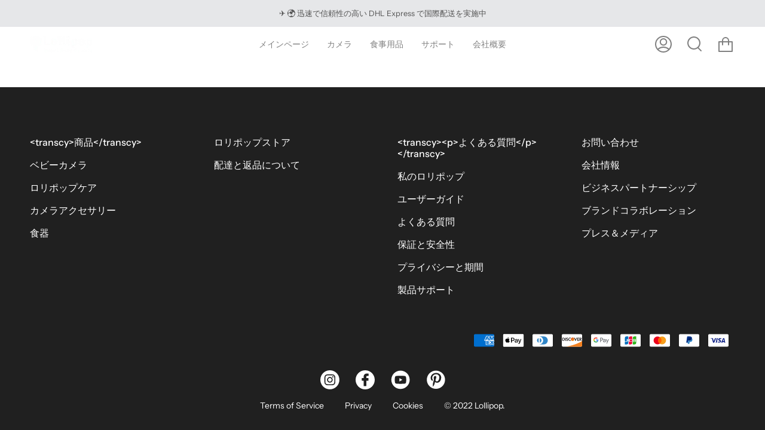

--- FILE ---
content_type: text/css
request_url: https://shop.lollipop.camera/cdn/shop/t/41/assets/font-settings.css?v=63824986918478476741759333071
body_size: 362
content:
@font-face{font-family:Instrument Sans;font-weight:600;font-style:normal;font-display:swap;src:url(//shop.lollipop.camera/cdn/fonts/instrument_sans/instrumentsans_n6.27dc66245013a6f7f317d383a3cc9a0c347fb42d.woff2?h1=bG9sbGlwb3AuY2FtZXJh&h2=dHcuc2hvcC5sb2xsaXBvcC5jYW1lcmE&h3=c3RvcmUubG9sbGlwb3AuY2FtZXJh&h4=bG9sbGlwb3AtY2FtZXJhLmFjY291bnQubXlzaG9waWZ5LmNvbQ&h5=c2hvcC1hY2NvdW50LmxvbGxpcG9wLmNhbWVyYQ&hmac=5640b0f222125394a71e99f24e2e7f9948d01fa758dd8bca605d6e2334989ab9) format("woff2"),url(//shop.lollipop.camera/cdn/fonts/instrument_sans/instrumentsans_n6.1a71efbeeb140ec495af80aad612ad55e19e6d0e.woff?h1=bG9sbGlwb3AuY2FtZXJh&h2=dHcuc2hvcC5sb2xsaXBvcC5jYW1lcmE&h3=c3RvcmUubG9sbGlwb3AuY2FtZXJh&h4=bG9sbGlwb3AtY2FtZXJhLmFjY291bnQubXlzaG9waWZ5LmNvbQ&h5=c2hvcC1hY2NvdW50LmxvbGxpcG9wLmNhbWVyYQ&hmac=2cd9fe4da83b57395a0665755b2b133b2ba6435aaca67a1599eb348c8a745fc2) format("woff")}@font-face{font-family:Instrument Sans;font-weight:400;font-style:normal;font-display:swap;src:url(//shop.lollipop.camera/cdn/fonts/instrument_sans/instrumentsans_n4.db86542ae5e1596dbdb28c279ae6c2086c4c5bfa.woff2?h1=bG9sbGlwb3AuY2FtZXJh&h2=dHcuc2hvcC5sb2xsaXBvcC5jYW1lcmE&h3=c3RvcmUubG9sbGlwb3AuY2FtZXJh&h4=bG9sbGlwb3AtY2FtZXJhLmFjY291bnQubXlzaG9waWZ5LmNvbQ&h5=c2hvcC1hY2NvdW50LmxvbGxpcG9wLmNhbWVyYQ&hmac=672a7aec16e05fbeefc964799449fecfebec5cc0d738160733c24d0835db465a) format("woff2"),url(//shop.lollipop.camera/cdn/fonts/instrument_sans/instrumentsans_n4.510f1b081e58d08c30978f465518799851ef6d8b.woff?h1=bG9sbGlwb3AuY2FtZXJh&h2=dHcuc2hvcC5sb2xsaXBvcC5jYW1lcmE&h3=c3RvcmUubG9sbGlwb3AuY2FtZXJh&h4=bG9sbGlwb3AtY2FtZXJhLmFjY291bnQubXlzaG9waWZ5LmNvbQ&h5=c2hvcC1hY2NvdW50LmxvbGxpcG9wLmNhbWVyYQ&hmac=3bb46a3e3f9f0ce693668dbc75dac1d1163c9ef47eaec41eb72fdeb194dbd03b) format("woff")}@font-face{font-family:Instrument Sans;font-weight:700;font-style:normal;font-display:swap;src:url(//shop.lollipop.camera/cdn/fonts/instrument_sans/instrumentsans_n7.e4ad9032e203f9a0977786c356573ced65a7419a.woff2?h1=bG9sbGlwb3AuY2FtZXJh&h2=dHcuc2hvcC5sb2xsaXBvcC5jYW1lcmE&h3=c3RvcmUubG9sbGlwb3AuY2FtZXJh&h4=bG9sbGlwb3AtY2FtZXJhLmFjY291bnQubXlzaG9waWZ5LmNvbQ&h5=c2hvcC1hY2NvdW50LmxvbGxpcG9wLmNhbWVyYQ&hmac=8333abaf1e7475a67064b8f808042b45ecf7a8fd7f4196267aacc4b6b348a613) format("woff2"),url(//shop.lollipop.camera/cdn/fonts/instrument_sans/instrumentsans_n7.b9e40f166fb7639074ba34738101a9d2990bb41a.woff?h1=bG9sbGlwb3AuY2FtZXJh&h2=dHcuc2hvcC5sb2xsaXBvcC5jYW1lcmE&h3=c3RvcmUubG9sbGlwb3AuY2FtZXJh&h4=bG9sbGlwb3AtY2FtZXJhLmFjY291bnQubXlzaG9waWZ5LmNvbQ&h5=c2hvcC1hY2NvdW50LmxvbGxpcG9wLmNhbWVyYQ&hmac=bc86c537d41242c9b3d177e071e20e36424abca861b42f104436f1c6e47f07d1) format("woff")}@font-face{font-family:Instrument Sans;font-weight:500;font-style:normal;font-display:swap;src:url(//shop.lollipop.camera/cdn/fonts/instrument_sans/instrumentsans_n5.1ce463e1cc056566f977610764d93d4704464858.woff2?h1=bG9sbGlwb3AuY2FtZXJh&h2=dHcuc2hvcC5sb2xsaXBvcC5jYW1lcmE&h3=c3RvcmUubG9sbGlwb3AuY2FtZXJh&h4=bG9sbGlwb3AtY2FtZXJhLmFjY291bnQubXlzaG9waWZ5LmNvbQ&h5=c2hvcC1hY2NvdW50LmxvbGxpcG9wLmNhbWVyYQ&hmac=911a95bd1132eedf0b73ab5024aa3b28fee247c4a9415e2ad6b353330f26dd02) format("woff2"),url(//shop.lollipop.camera/cdn/fonts/instrument_sans/instrumentsans_n5.9079eb7bba230c9d8d8d3a7d101aa9d9f40b6d14.woff?h1=bG9sbGlwb3AuY2FtZXJh&h2=dHcuc2hvcC5sb2xsaXBvcC5jYW1lcmE&h3=c3RvcmUubG9sbGlwb3AuY2FtZXJh&h4=bG9sbGlwb3AtY2FtZXJhLmFjY291bnQubXlzaG9waWZ5LmNvbQ&h5=c2hvcC1hY2NvdW50LmxvbGxpcG9wLmNhbWVyYQ&hmac=fe2599b2afe755bc677d5a796cf81680097e621c411de3436c8d20fd6e3493f6) format("woff")}@font-face{font-family:Instrument Sans;font-weight:400;font-style:italic;font-display:swap;src:url(//shop.lollipop.camera/cdn/fonts/instrument_sans/instrumentsans_i4.028d3c3cd8d085648c808ceb20cd2fd1eb3560e5.woff2?h1=bG9sbGlwb3AuY2FtZXJh&h2=dHcuc2hvcC5sb2xsaXBvcC5jYW1lcmE&h3=c3RvcmUubG9sbGlwb3AuY2FtZXJh&h4=bG9sbGlwb3AtY2FtZXJhLmFjY291bnQubXlzaG9waWZ5LmNvbQ&h5=c2hvcC1hY2NvdW50LmxvbGxpcG9wLmNhbWVyYQ&hmac=3a38fc76794844f5823305ad6602e4ff33672cbe2d7b814fff049071cb38895d) format("woff2"),url(//shop.lollipop.camera/cdn/fonts/instrument_sans/instrumentsans_i4.7e90d82df8dee29a99237cd19cc529d2206706a2.woff?h1=bG9sbGlwb3AuY2FtZXJh&h2=dHcuc2hvcC5sb2xsaXBvcC5jYW1lcmE&h3=c3RvcmUubG9sbGlwb3AuY2FtZXJh&h4=bG9sbGlwb3AtY2FtZXJhLmFjY291bnQubXlzaG9waWZ5LmNvbQ&h5=c2hvcC1hY2NvdW50LmxvbGxpcG9wLmNhbWVyYQ&hmac=19f5acae77446bf0beffd7cb9a451780379aad9ef3b61b1e7c029f266df03b57) format("woff")}@font-face{font-family:Instrument Sans;font-weight:500;font-style:italic;font-display:swap;src:url(//shop.lollipop.camera/cdn/fonts/instrument_sans/instrumentsans_i5.d2033775d4997e4dcd0d47ebdd5234b5c14e3f53.woff2?h1=bG9sbGlwb3AuY2FtZXJh&h2=dHcuc2hvcC5sb2xsaXBvcC5jYW1lcmE&h3=c3RvcmUubG9sbGlwb3AuY2FtZXJh&h4=bG9sbGlwb3AtY2FtZXJhLmFjY291bnQubXlzaG9waWZ5LmNvbQ&h5=c2hvcC1hY2NvdW50LmxvbGxpcG9wLmNhbWVyYQ&hmac=c6b6971a36084c344de23dc73f4ba337226b428f54fcaeb177bd6020a0b057bf) format("woff2"),url(//shop.lollipop.camera/cdn/fonts/instrument_sans/instrumentsans_i5.8e3cfa86b65acf809ce72bc4f9b58f185ef6b8c7.woff?h1=bG9sbGlwb3AuY2FtZXJh&h2=dHcuc2hvcC5sb2xsaXBvcC5jYW1lcmE&h3=c3RvcmUubG9sbGlwb3AuY2FtZXJh&h4=bG9sbGlwb3AtY2FtZXJhLmFjY291bnQubXlzaG9waWZ5LmNvbQ&h5=c2hvcC1hY2NvdW50LmxvbGxpcG9wLmNhbWVyYQ&hmac=168b6423aa9cce658fcc6b2d4175dd4d0e1a3ffb8527ef7374880b7276afc548) format("woff")}
/*# sourceMappingURL=/cdn/shop/t/41/assets/font-settings.css.map?v=63824986918478476741759333071 */


--- FILE ---
content_type: image/svg+xml
request_url: https://cdn.shopify.com/s/files/1/0602/5127/5429/files/icon_fb_white.svg?v=1649833256
body_size: -598
content:
<svg width="24" height="24" viewBox="0 0 24 24" fill="none" xmlns="http://www.w3.org/2000/svg">
<path fill-rule="evenodd" clip-rule="evenodd" d="M12 24C18.6274 24 24 18.6274 24 12C24 5.37258 18.6274 0 12 0C5.37258 0 0 5.37258 0 12C0 18.6274 5.37258 24 12 24ZM13.9108 4.10959L15.9598 4.11288C16.1375 4.11321 16.2815 4.25737 16.2815 4.43507V6.84723C16.2815 7.0251 16.1373 7.16943 15.9595 7.16943L14.5792 7.16992C13.6275 7.16992 13.4535 7.54077 13.4535 8.27129V9.79118H15.8631C15.9486 9.79118 16.0308 9.82521 16.0912 9.8857C16.1515 9.94619 16.1855 10.0281 16.1855 10.1135L16.1845 12.7113C16.1845 12.8893 16.0404 13.0335 15.8623 13.0335H13.4535V19.5884C13.4535 19.7663 13.3093 19.9106 13.1313 19.9106H10.4433C10.2652 19.9106 10.1211 19.7665 10.1211 19.5884V13.0335H8.06085C7.88299 13.0335 7.73866 12.8893 7.73866 12.7113V10.1135C7.73866 9.93551 7.88282 9.79118 8.06085 9.79118H10.1211V7.99825C10.1211 5.63589 11.6087 4.10959 13.9108 4.10959Z" fill="white"/>
</svg>


--- FILE ---
content_type: image/svg+xml
request_url: https://cdn.shopify.com/s/files/1/0602/5127/5429/files/icon_pinterest_white.svg?v=1649833256
body_size: -399
content:
<svg width="27" height="26" viewBox="0 0 27 26" fill="none" xmlns="http://www.w3.org/2000/svg">
<path d="M13.8368 0C6.73506 0 0.977539 5.75726 0.977539 12.8592C0.977539 19.9612 6.73506 25.7185 13.8368 25.7185C20.9385 25.7185 26.696 19.9612 26.696 12.8592C26.696 5.75726 20.9385 0 13.8368 0ZM15.3165 17.1305C14.127 17.1305 13.0083 16.4875 12.6252 15.7573C12.6252 15.7573 11.9853 18.295 11.8509 18.7846C11.3739 20.5159 9.97072 22.2476 9.86153 22.3894C9.78549 22.4881 9.61737 22.4573 9.60001 22.3263C9.57028 22.1058 9.21193 19.9218 9.63342 18.1405C9.84417 17.246 11.0497 12.1381 11.0497 12.1381C11.0497 12.1381 10.6987 11.4348 10.6987 10.395C10.6987 8.76244 11.6449 7.54374 12.823 7.54374C13.8247 7.54374 14.3083 8.29595 14.3083 9.19761C14.3083 10.2048 13.6673 11.7108 13.3366 13.1063C13.0601 14.2747 13.922 15.228 15.0744 15.228C17.1616 15.228 18.5664 12.5475 18.5664 9.371C18.5664 6.95728 16.9414 5.14975 13.9836 5.14975C10.643 5.14975 8.55969 7.64161 8.55969 10.4255C8.55969 11.3848 8.84332 12.0623 9.28691 12.5856C9.49029 12.8264 9.51923 12.9232 9.4453 13.1994C9.39189 13.4023 9.27165 13.8901 9.22061 14.0829C9.1472 14.3624 8.92146 14.4618 8.66862 14.3589C7.13051 13.7309 6.41328 12.0455 6.41328 10.1508C6.41328 7.02174 9.05196 3.2696 14.2859 3.2696C18.4916 3.2696 21.2598 6.31267 21.2598 9.57991C21.26 13.9022 18.8571 17.1305 15.3165 17.1305Z" fill="white"/>
</svg>


--- FILE ---
content_type: image/svg+xml
request_url: https://cdn.shopify.com/s/files/1/0602/5127/5429/files/icon_yt_white.svg?v=1649833256
body_size: -184
content:
<svg width="27" height="26" viewBox="0 0 27 26" fill="none" xmlns="http://www.w3.org/2000/svg">
<path d="M11.9912 15.3798L16.2046 12.9531L11.9912 10.5264V15.3798Z" fill="white"/>
<path d="M13.6048 0C6.45216 0 0.651855 5.80031 0.651855 12.9529C0.651855 20.1055 6.45216 25.9058 13.6048 25.9058C20.7574 25.9058 26.5577 20.1055 26.5577 12.9529C26.5577 5.80031 20.7574 0 13.6048 0ZM21.6983 12.9661C21.6983 12.9661 21.6983 15.5931 21.3651 16.8598C21.1783 17.5531 20.6317 18.0998 19.9383 18.2864C18.6716 18.6198 13.6048 18.6198 13.6048 18.6198C13.6048 18.6198 8.55116 18.6198 7.27121 18.2731C6.57786 18.0866 6.03118 17.5397 5.8444 16.8463C5.51097 15.5931 5.51097 12.9529 5.51097 12.9529C5.51097 12.9529 5.51097 10.3262 5.8444 9.05948C6.03098 8.36614 6.59111 7.80601 7.27121 7.61944C8.53792 7.28601 13.6048 7.28601 13.6048 7.28601C13.6048 7.28601 18.6716 7.28601 19.9383 7.63268C20.6317 7.81926 21.1783 8.36614 21.3651 9.05948C21.7118 10.3262 21.6983 12.9661 21.6983 12.9661Z" fill="white"/>
</svg>


--- FILE ---
content_type: image/svg+xml
request_url: https://cdn.shopify.com/s/files/1/0602/5127/5429/files/icon_ig_white.svg?v=1649833256
body_size: 506
content:
<svg width="26" height="26" viewBox="0 0 26 26" fill="none" xmlns="http://www.w3.org/2000/svg">
<path d="M15.4322 12.9529C15.4322 14.3222 14.3222 15.4322 12.9529 15.4322C11.5836 15.4322 10.4736 14.3222 10.4736 12.9529C10.4736 11.5836 11.5836 10.4736 12.9529 10.4736C14.3222 10.4736 15.4322 11.5836 15.4322 12.9529Z" fill="white"/>
<path d="M18.7509 8.56649C18.6317 8.24353 18.4416 7.95122 18.1945 7.71127C17.9546 7.46422 17.6624 7.27408 17.3393 7.1549C17.0772 7.05311 16.6835 6.93196 15.9583 6.89895C15.1739 6.86318 14.9387 6.85547 12.9527 6.85547C10.9666 6.85547 10.7314 6.86298 9.94715 6.89875C9.22198 6.93196 8.82808 7.05311 8.5662 7.1549C8.24305 7.27408 7.95073 7.46422 7.71098 7.71127C7.46393 7.95122 7.27379 8.24334 7.15441 8.56649C7.05263 8.82857 6.93147 9.22247 6.89846 9.94763C6.86269 10.7319 6.85498 10.9671 6.85498 12.9532C6.85498 14.9392 6.86269 15.1744 6.89846 15.9588C6.93147 16.684 7.05263 17.0777 7.15441 17.3398C7.27379 17.6629 7.46373 17.9551 7.71079 18.195C7.95073 18.442 8.24285 18.6322 8.566 18.7514C8.82808 18.8533 9.22198 18.9745 9.94715 19.0075C10.7314 19.0433 10.9664 19.0508 12.9525 19.0508C14.9389 19.0508 15.1741 19.0433 15.9581 19.0075C16.6833 18.9745 17.0772 18.8533 17.3393 18.7514C17.988 18.5011 18.5007 17.9885 18.7509 17.3398C18.8527 17.0777 18.9738 16.684 19.007 15.9588C19.0428 15.1744 19.0503 14.9392 19.0503 12.9532C19.0503 10.9671 19.0428 10.7319 19.007 9.94763C18.974 9.22247 18.8529 8.82857 18.7509 8.56649ZM12.9527 16.7723C10.8433 16.7723 9.13324 15.0625 9.13324 12.953C9.13324 10.8436 10.8433 9.13373 12.9527 9.13373C15.062 9.13373 16.772 10.8436 16.772 12.953C16.772 15.0625 15.062 16.7723 12.9527 16.7723ZM16.923 9.8753C16.4301 9.8753 16.0305 9.47566 16.0305 8.98273C16.0305 8.4898 16.4301 8.09016 16.923 8.09016C17.416 8.09016 17.8156 8.4898 17.8156 8.98273C17.8154 9.47566 17.416 9.8753 16.923 9.8753Z" fill="white"/>
<path d="M12.9529 0C5.80031 0 0 5.80031 0 12.9529C0 20.1055 5.80031 25.9058 12.9529 25.9058C20.1055 25.9058 25.9058 20.1055 25.9058 12.9529C25.9058 5.80031 20.1055 0 12.9529 0ZM20.3458 16.0194C20.3099 16.8111 20.184 17.3517 20.0002 17.8249C19.6138 18.824 18.824 19.6138 17.8249 20.0002C17.3519 20.184 16.8111 20.3097 16.0196 20.3458C15.2264 20.382 14.973 20.3907 12.9531 20.3907C10.933 20.3907 10.6798 20.382 9.88643 20.3458C9.09486 20.3097 8.5541 20.184 8.08114 20.0002C7.58465 19.8134 7.13521 19.5207 6.76363 19.1422C6.38534 18.7708 6.09262 18.3212 5.90585 17.8249C5.72204 17.3519 5.59614 16.8111 5.56017 16.0196C5.5236 15.2262 5.5151 14.9728 5.5151 12.9529C5.5151 10.933 5.5236 10.6796 5.55997 9.88643C5.59594 9.09466 5.72164 8.5541 5.90545 8.08094C6.09223 7.58465 6.38514 7.13501 6.76363 6.76363C7.13501 6.38514 7.58465 6.09243 8.08094 5.90565C8.5541 5.72184 9.09466 5.59614 9.88643 5.55997C10.6796 5.5238 10.933 5.5151 12.9529 5.5151C14.9728 5.5151 15.2262 5.5238 16.0194 5.56017C16.8111 5.59614 17.3517 5.72184 17.8249 5.90545C18.3212 6.09223 18.7708 6.38514 19.1424 6.76363C19.5207 7.13521 19.8136 7.58465 20.0002 8.08094C20.1842 8.5541 20.3099 9.09466 20.346 9.88643C20.3822 10.6796 20.3907 10.933 20.3907 12.9529C20.3907 14.9728 20.3822 15.2262 20.3458 16.0194Z" fill="white"/>
</svg>
